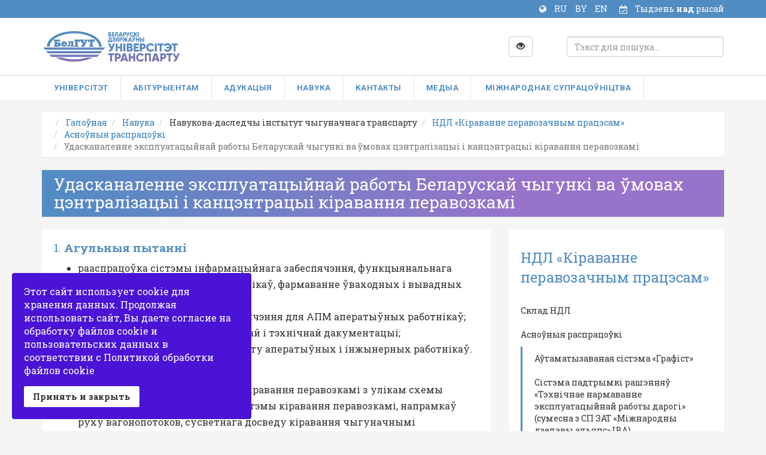

--- FILE ---
content_type: text/html; charset=utf-8
request_url: https://www.bsut.by/by/science-by/niizht-by/nil-upp-by/nil-upp-osn-razrabotki-by/nil-upp-razr-207
body_size: 17117
content:
<!DOCTYPE html>
<html lang="ru">
<head>
<!-- script type="text/javascript" charset="windows-1251" src="/mistakes/mistakes.js"></script>
<!-- link href="/mistakes/mistakes.css" rel="stylesheet" type="text/css" />
	<!-- Global site tag (gtag.js) - Google Analytics -->
	<script async src="https://www.googletagmanager.com/gtag/js?id=UA-109091867-1"></script>
	<script>
	  window.dataLayer = window.dataLayer || [];
	  function gtag(){dataLayer.push(arguments);}
	  gtag('js', new Date());

	  gtag('config', 'UA-109091867-1');
	</script>

	<meta charset="utf-8">
	<meta name="viewport" content="width=device-width, initial-scale=1">
	<meta name="theme-color" content="#518cc3">
	<meta http-equiv="X-UA-Compatible" content="IE=edge">
	<meta name="yandex-verification" content="7ce62687269b2343" />
	<link rel="image_src" href="/images/default1.jpg">
	<link rel="apple-touch-icon" sizes="180x180" href="https://www.bsut.by/templates/bsutby/apple-touch-icon.png">
	<link rel="icon" type="image/png" href="https://www.bsut.by/templates/bsutby/favicon-32x32.png" sizes="32x32">
	<link rel="icon" type="image/png" href="https://www.bsut.by/templates/bsutby/favicon-16x16.png" sizes="16x16">
	<link rel="manifest" href="https://www.bsut.by/templates/bsutby/manifest.json">
	<link rel="mask-icon" href="https://www.bsut.by/templates/bsutby/safari-pinned-tab.svg" color="#5bbad5">
		<base href="https://www.bsut.by/by/science-by/niizht-by/nil-upp-by/nil-upp-osn-razrabotki-by/nil-upp-razr-207" />
	<meta http-equiv="content-type" content="text/html; charset=utf-8" />
	<meta name="keywords" content="БелГУТ, БИИЖТ, BSUT, bsutby, Белорусский государственный университет транспорта, платное обучение в Беларуси, заочное обучение, образование, транспорт, экономика, BelSUT, bsut, student, вуз, высшее образование, куда поступать, наука, математика, электротехника, строительство, промышленное и гражданское строительство, архитектура, магистратура, переподготовка, аспирантура, железная дорога, railway, transport, транспортная логистика, Гомель, university, КВН, economy, best, building, заочное, сокращенное, БелДУТ, вядучы ўніверсітэт, воспитательная работа, молодежь, it-технологии, БРСМ, Белая Русь, программирование, микропроцессоры, студенты, абитуриент, приемная комиссия, втупительная кампания, военная инженерия, дорожное движение. безопасность, выпускник, устойчивый транспорт, экология, общественный транспорт, автомобильные перевозки, волонтеры" />
	<meta property="og:type" content="article" />
	<meta property="og:title" content="Удасканаленне эксплуатацыйнай работы Беларускай чыгункі ва ўмовах цэнтралізацыі і канцэнтрацыі кіравання перавозкамі" />
	<meta property="og:description" content=" 1. Агульныя пытанні  рааспрацоўка сістэмы інфармацыйнага забеспячэння, функцыянальнага складу АПМ аператыўных работнікаў, фармаванне ўваходных і вывадных формаў; распрацоўка праграмнага" />
	<meta property="og:url" content="http://www.bsut.by/by/science-by/niizht-by/nil-upp-by/nil-upp-osn-razrabotki-by/nil-upp-razr-207" />
	<meta name="description" content="Белорусский государственный университет транспорта (БелГУТ) - ведущий транспортный вуз Беларуси" />
	<title>Беларускі дзяржаўны універсітэт транспарту - Удасканаленне эксплуатацыйнай работы Беларускай чыгункі ва ўмовах цэнтралізацыі і канцэнтрацыі кіравання перавозкамі</title>
	<link href="/templates/bsutby/favicon.ico" rel="shortcut icon" type="image/vnd.microsoft.icon" />
	<link href="https://www.bsut.by/plugins/content/jllike/js/buttons.min.css?9" rel="stylesheet" type="text/css" />
	<link href="/plugins/system/mediabox_ck/assets/mediaboxck.css" rel="stylesheet" type="text/css" />
	<link href="https://www.bsut.by/templates/bsutby/css/bootstrap.min.css" rel="stylesheet" type="text/css" media="screen,projection" />
	<link href="https://www.bsut.by/templates/bsutby/css/main.css" rel="stylesheet" type="text/css" media="screen,projection" />
	<link href="https://www.bsut.by/templates/bsutby/css/font-awesome.min.css" rel="stylesheet" type="text/css" media="screen,projection" />
	<link href="/plugins/system/spcookieconsent/assets/css/style.css" rel="stylesheet" type="text/css" />
	<link href="/modules/mod_jux_megamenu/assets/css/style.css" rel="stylesheet" type="text/css" />
	<link href="/modules/mod_jux_megamenu/assets/css/animate.css" rel="stylesheet" type="text/css" />
	<link href="/modules/mod_jux_megamenu/assets/css/jux-font-awesome.css" rel="stylesheet" type="text/css" />
	<link href="/modules/mod_jux_megamenu/assets/css/style/bsutby.css" rel="stylesheet" type="text/css" />
	<link href="/modules/mod_jux_megamenu/assets/css/stylec/custom-361.css" rel="stylesheet" type="text/css" />
	<link href="/media/jui/css/chosen.css?ec5bf528e10d5fbe7d288a08f4a89d68" rel="stylesheet" type="text/css" />
	<link href="/media/com_finder/css/finder.css" rel="stylesheet" type="text/css" />
	<link href="/modules/mod_special_visually/assets/css/style.css?v0.3.0" rel="stylesheet" type="text/css" />
	<link href="/media/mod_languages/css/template.css?ec5bf528e10d5fbe7d288a08f4a89d68" rel="stylesheet" type="text/css" />
	<link href="https://www.bsut.by/components/com_jsn/assets/css/style.min.css?v=2.4.7" rel="stylesheet" type="text/css" />
	<style type="text/css">

            .jllikeproSharesContayner a {border-radius: 15px; margin-left: 4px;}
            .jllikeproSharesContayner i {width: 30px;height: 30px;}
            .jllikeproSharesContayner span {height: 30px;line-height: 30px;font-size: 1rem;}
        
			#mbCenter, #mbToolbar {
	background-color: #1a1a1a;
	-webkit-border-radius: 10px;
	-khtml-border-radius: 10px;
	-moz-border-radius: 10px;
	border-radius: 10px;
	-webkit-box-shadow: 0px 5px 20px rgba(0,0,0,0.50);
	-khtml-box-shadow: 0px 5px 20px rgba(0,0,0,0.50);
	-moz-box-shadow: 0px 5px 20px rgba(0,0,0,0.50);
	box-shadow: 0px 5px 20px rgba(0,0,0,0.50);
	/* For IE 8 */
	-ms-filter: "progid:DXImageTransform.Microsoft.Shadow(Strength=5, Direction=180, Color='#000000')";
	/* For IE 5.5 - 7 */
	filter: progid:DXImageTransform.Microsoft.Shadow(Strength=5, Direction=180, Color='#000000');
	}
	
	#mbOverlay {
		background-color: #000000;
	}
	
	#mbCenter.mbLoading {
		background-color: #1a1a1a;
	}
	
	#mbBottom {
		color: #999999;
	}
	
	#mbTitle, #mbPrevLink, #mbNextLink, #mbCloseLink, #mbPlayLink, #mbPauseLink {
		color: #ffffff;
	}
		#sp-cookie-consent {background-color: #4a13d6; color: #ffffff; }#sp-cookie-consent a, #sp-cookie-consent a:hover, #sp-cookie-consent a:focus, #sp-cookie-consent a:active {color: #f5f5f5; }#sp-cookie-consent .sp-cookie-allow {background-color: #ffffff; color: #333333;}#sp-cookie-consent .sp-cookie-allow:hover, #sp-cookie-consent .sp-cookie-allow:active, #sp-cookie-consent .sp-cookie-allow:focus {color: #333333;}#js-mainnav.bsutby ul.level1 .childcontent { margin: -20px 0 0 170px; }
		 #jux_memamenu361 ul.megamenu li.haschild.megacss:hover>div.childcontent.adddropdown,
		 #jux_memamenu361 .childcontent.open>.dropdown-menu{
		 	opacity:1;
		 	-moz-animation:fadeIn 400ms ease-in ;
	       	-webkit-animation:fadeIn 400ms ease-in ;
	       	animation:fadeIn 400ms ease-in ;
	}
	</style>
	<script type="application/json" class="joomla-script-options new">{"csrf.token":"35ce2243f769807102efde4903259786","system.paths":{"root":"","base":""}}</script>
	<script src="/media/jui/js/jquery.min.js?ec5bf528e10d5fbe7d288a08f4a89d68" type="text/javascript"></script>
	<script src="/media/jui/js/jquery-noconflict.js?ec5bf528e10d5fbe7d288a08f4a89d68" type="text/javascript"></script>
	<script src="/media/jui/js/jquery-migrate.min.js?ec5bf528e10d5fbe7d288a08f4a89d68" type="text/javascript"></script>
	<script src="https://www.bsut.by/plugins/content/jllike/js/buttons.min.js?9" type="text/javascript"></script>
	<script src="/media/system/js/caption.js?ec5bf528e10d5fbe7d288a08f4a89d68" type="text/javascript"></script>
	<script src="/media/plg_n3tcopylink/js/copylink.min.js?ec5bf528e10d5fbe7d288a08f4a89d68" type="text/javascript"></script>
	<script src="/plugins/system/mediabox_ck/assets/mediaboxck.min.js" type="text/javascript"></script>
	<script src="/media/jui/js/bootstrap.min.js?ec5bf528e10d5fbe7d288a08f4a89d68" type="text/javascript"></script>
	<script src="/media/system/js/core.js?ec5bf528e10d5fbe7d288a08f4a89d68" type="text/javascript"></script>
	<script src="/plugins/system/spcookieconsent/assets/js/script.js" type="text/javascript"></script>
	<script src="/modules/mod_jux_megamenu/assets/js/headroom.js" type="text/javascript"></script>
	<script src="/modules/mod_jux_megamenu/assets/js/bootstrap.min.js" type="text/javascript"></script>
	<script src="/modules/mod_jux_megamenu/assets/js/navAccordion.js" type="text/javascript"></script>
	<script src="/media/jui/js/chosen.jquery.min.js?ec5bf528e10d5fbe7d288a08f4a89d68" type="text/javascript"></script>
	<script src="/media/jui/js/jquery.autocomplete.min.js" type="text/javascript"></script>
	<script src="/modules/mod_special_visually/assets/js/jQuery.style.js?v0.3.0" type="text/javascript"></script>
	<script src="/modules/mod_special_visually/assets/js/script.js?v0.3.0" type="text/javascript"></script>
	<script src="/media/plg_captcha_recaptcha/js/recaptcha.min.js?ec5bf528e10d5fbe7d288a08f4a89d68" type="text/javascript"></script>
	<script src="https://www.google.com/recaptcha/api.js?onload=JoomlaInitReCaptcha2&render=explicit&hl=be-BY" type="text/javascript"></script>
	<script type="text/javascript">
            var jllickeproSettings = {
                url : "http://www.bsut.by",
                typeGet : "1",
                enableCounters : 1,
                disableMoreLikes : 1,
                isCategory : 0,
                buttonsContayner : "",
                parentContayner : "div.jllikeproSharesContayner",
            };jQuery(window).on('load',  function() {
				new JCaption('img.caption');
			});
        CopyLink.addEvent(window, 'load', function () {
          new CopyLink({
            container : document.body,
            handler : function () {
              return '<br/><br/>Источник: '+location.href+'<br/>';
            },
            minimalSelection: 20
          });
        });
      
                    Mediabox.scanPage = function() {
						var links = jQuery('a').filter(function(i) {
							if ( jQuery(this).attr('rel') 
									&& jQuery(this).data('mediaboxck_done') != '1') {
								var patt = new RegExp(/^lightbox/i);
								return patt.test(jQuery(this).attr('rel'));
							}
						});
						if (! links.length) return;

						links.mediabox({
						overlayOpacity : 	0.7,
						resizeOpening : 	0,
						resizeDuration : 	400,
						initialWidth : 		320,
						initialHeight : 	180,
						defaultWidth : 		640,
						defaultHeight : 	360,
						showCaption : 		1,
						showCounter : 		1,
						loop : 				1,
						isMobileEnable: 	1,
						// mobileDetection: 	'resolution',
						isMobile: 			true,
						mobileResolution: 	'640',
						attribType :		'rel',
						showToolbar :		'0',
						diapoTime :			'3000',
						diapoAutoplay :		'0',
						medialoop :		false,
						playerpath: '/plugins/system/mediabox_ck/assets/NonverBlaster.swf'
						}, null, function(curlink, el) {
							var rel0 = curlink.rel.replace(/[[]|]/gi," ");
							var relsize = rel0.split(" ");
							return (curlink == el) || ((curlink.rel.length > 8) && el.rel.match(relsize[1]));
						});
					};
					jQuery(document).ready(function(){ Mediabox.scanPage(); });
					
	jQuery(function ($) {
		initChosen();
		$("body").on("subform-row-add", initChosen);

		function initChosen(event, container)
		{
			container = container || document;
			$(container).find(".advancedSelect").chosen({"disable_search_threshold":10,"search_contains":true,"allow_single_deselect":true,"placeholder_text_multiple":"Type or select some options","placeholder_text_single":"\u0410\u0431\u044f\u0440\u044b\u0446\u0435 \u043e\u043f\u0446\u044b\u044e","no_results_text":"\u041d\u044f\u043c\u0430 \u0432\u044b\u043d\u0456\u043a\u0430\u045e"});
		}
	});
	jQuery(function($){ initTooltips(); $("body").on("subform-row-add", initTooltips); function initTooltips (event, container) { container = container || document;$(container).find(".hasTooltip").tooltip({"html": true,"container": "body"});} });
jQuery(document).ready(function() {
	var value, searchword = jQuery('#mod-finder-searchword93');

		// Get the current value.
		value = searchword.val();

		// If the current value equals the default value, clear it.
		searchword.on('focus', function ()
		{
			var el = jQuery(this);

			if (el.val() === 'Тэкст для пошука...')
			{
				el.val('');
			}
		});

		// If the current value is empty, set the previous value.
		searchword.on('blur', function ()
		{
			var el = jQuery(this);

			if (!el.val())
			{
				el.val(value);
			}
		});

		jQuery('#mod-finder-searchform93').on('submit', function (e)
		{
			e.stopPropagation();
			var advanced = jQuery('#mod-finder-advanced93');

			// Disable select boxes with no value selected.
			if (advanced.length)
			{
				advanced.find('select').each(function (index, el)
				{
					var el = jQuery(el);

					if (!el.val())
					{
						el.attr('disabled', 'disabled');
					}
				});
			}
		});
	var suggest = jQuery('#mod-finder-searchword93').autocomplete({
		serviceUrl: '/by/component/finder/?task=suggestions.suggest&amp;format=json&amp;tmpl=component',
		paramName: 'q',
		minChars: 1,
		maxHeight: 400,
		width: 300,
		zIndex: 9999,
		deferRequestBy: 500
	});});
		jQuery(function($) {
			$("#acc-button").on("click", function(e) {
				e.preventDefault();
				$(".module_special_visually #special_visually input[name=\"type_version\"]").attr("checked", true);
				$(".module_special_visually #special_visually").submit();
				
			});
		});
	
	</script>

		<!--[if lte IE 6]><link href="https://www.bsut.by/templates/bsutby/css/ieonly.css" rel="stylesheet" /><![endif]-->
		<!--[if IE 7]><link href="https://www.bsut.by/templates/bsutby/css/ie7only.css" rel="stylesheet" /><![endif]-->
		<!--[if lt IE 9]>
			<script src="https://www.bsut.by/media/jui/js/html5.js"></script>
  			<script src="https://www.bsut.by/media/jui/js/respond.min.js"></script>
		<![endif]-->
</head>
<body>
	<div class="navbar-inverse">
		<div class="container">
			        		<p class="current-week"><i class="fa fa-calendar-check-o fa-stack fa-inverse" aria-hidden="true"></i>Тыдзень <span>над </span>рысай</p><div class="mod-languages">
	<div class="pretext"><p><i class="fa fa-globe fa-inverse" aria-hidden="true"></i></p></div>

	<ul class="lang-inline" dir="ltr">
						<li>
			<a href="/ru/">
							RU						</a>
			</li>
											<li class="lang-active">
			<a href="https://www.bsut.by/by/science-by/niizht-by/nil-upp-by/nil-upp-osn-razrabotki-by/nil-upp-razr-207">
							BY						</a>
			</li>
								<li>
			<a href="/en/">
							EN						</a>
			</li>
				</ul>

</div>

         			</div>
	</div>
	<header class="header">
	    <div class="container navbar">
	      <div class="row">
	        <div class="header-logo col-sm-3 col-xs-12">
	          <a href="https://www.bsut.by/" title="БелГУТ" rel="home">
	            <img id="header-logo" alt="БелГУТ" src="https://www.bsut.by/templates/bsutby/img/by-logo-color.png">
	          </a>
	        </div>
	        <div class="col-sm-6">
	        			        	<div class="row">
		        		<div class="col-sm-10"></div>
		        		<div class="col-sm-2">
		        			

<div class="custom"  >
	<button type="button" id="acc-button" class="btn btn-default btn-default" style="margin-top: 10px;"><span class="glyphicon glyphicon-eye-open"></span></button></div>
<div id="module_special_visually" class="module_special_visually handle_module horizontal bottomfixed  ">
	<form id="special_visually" action="" method="POST">
					<div class="buttons hidden">
				<label>
					<input type="radio" name="type_version" value="yes" />
					<span class="button_text">Версия для слабовидящих</span>				</label>
			</div>
			</form>
</div>
		        		</div>
		        	</div>
		        	
	        </div>
	        <div class="col-sm-3">
	        		        		
<form id="mod-finder-searchform93" action="/by/404" method="get" class="form-search">
	<div class="finder">
		<label for="mod-finder-searchword93" class="element-invisible finder">Поиск</label><input type="text" name="q" id="mod-finder-searchword93" class="form-control search-query input-medium" size="25" value="" placeholder="Тэкст для пошука..."/>
							</div>
</form>

	         		        </div>
	      </div>
	    </div>
	</header>
	<div class="top-menu">
		<div class="container">  
							<div id="jux_memamenu361">
	<div id="megamenucss" class="megamenucss361">
		<div id="js-mainnav" class="clearfix megamenu horizontal left bsutby sticky_center down noJS  megamenu">
						<div id="CSS3-megaMenuToggle" class="megaMenuToggle">
				<i class="jux-fa jux-fa-bars font-item-menu"></i>
			</div>
						<div class=" mainNav js-megamenu container   clearfix" id="js-meganav">
<ul class="megamenu level0"><li  class="megacss first submenu-align-auto"></li><li  class="megacss submenu-align-auto"></li><li  class="megacss haschild submenu-align-fullwidth"><span  class="megacss haschild " id="menu1305" ><span class="menu-title"><i class="jux-fa  jux-"></i>Універсітэт</span></span><div style='0' class="childcontent adddropdown clearfix cols6  ">
<div class="childcontent-inner-wrap dropdown-menu">
<div class="childcontent-inner clearfix" style="width: 1320px;"><div class="megacol column1 first" style="width: 220px;"><ul class="megamenu level1"><li  class="megacss first group submenu-align-fullwidth"><div class="group clearfix"><div class="group-title"><a href="/by/university/about-by/bsut-resume-by"  class="megacss first group " id="menu1306" ><span class="menu-title"><i class="jux-fa  jux-"></i>Аб універсітэце</span></a></div><div class="group-content"><ul class="megamenu level1"><li  class="megacss first submenu-align-auto"><a href="/by/university/about-by/rectorate-by"  class="megacss first " id="menu1307" ><span class="menu-title"><i class="jux-fa  jux-"></i>Кіраўніцтва ўніверсітэта</span></a></li><li  class="megacss submenu-align-fullwidth"><a href="/by/university/about-by/bsut-resume-by"  class="megacss " id="menu2608" ><span class="menu-title"><i class="jux-fa  jux-"></i>Што такое БелДУТ?</span></a></li><li  class="megacss submenu-align-auto"><a href="/by/university/about-by/smk-by"  class="megacss " id="menu1348" ><span class="menu-title"><i class="jux-fa  jux-"></i>Сістэма менеджменту якасці</span></a></li><li  class="megacss submenu-align-auto"><a href="/by/university/about-by/stud-gorodok-by"  class="megacss " id="menu1308" ><span class="menu-title"><i class="jux-fa  jux-"></i>Студэнцкі гарадок</span></a></li><li  class="megacss submenu-align-auto"><div class="group clearfix"><div class="group-title"><a href="/by/university/departments-by/otdel-po-vospitatelnoj-rabote-s-molodjozhyu-by"  class="megacss " id="menu2262" ><span class="menu-title"><i class="jux-fa  jux-"></i>Ідэялагічная і выхаваўчая работа</span></a></div></div></li><li  class="megacss submenu-align-auto"><a href="/by/university/about-by/antikorrupt-by"  class="megacss " id="menu3007" ><span class="menu-title"><i class="jux-fa  jux-"></i>Прафілактыка карупцыйных правапарушэнняў</span></a></li><li  class="megacss submenu-align-auto"><a href="/by/university/about-by/mezhdunarodnye-svyazi-by"  class="megacss " id="menu1353" ><span class="menu-title"><i class="jux-fa  jux-"></i>Міжнароднае супрацоўніцтва</span></a></li><li  class="megacss submenu-align-auto"><a href="/by/university/about-by/god-dobrauparadkavannya"  class="megacss " id="menu2304" ><span class="menu-title"><i class="jux-fa  jux-"></i>Год добраўпарадкавання</span></a></li><li  class="megacss last submenu-align-auto"></li></ul></div></div></li></ul></div><div class="megacol column2" style="width: 220px;"><ul class="megamenu level1"><li  class="megacss first group submenu-align-auto"><div class="group clearfix"><div class="group-title"><a href="/by/university/faculties-by"  class="megacss first group " id="menu1388" ><span class="menu-title"><i class="jux-fa  jux-"></i>Факультэты</span></a></div><div class="group-content"><ul class="megamenu level1"><li  class="megacss first submenu-align-auto"><a href="/by/university/faculties-by/sf-by"  class="megacss first " id="menu1466" ><span class="menu-title"><i class="jux-fa  jux-"></i>Будаўнічы факультэт</span></a></li><li  class="megacss submenu-align-auto"><a href="/by/university/faculties-by/vtf-by"  class="megacss " id="menu1390" ><span class="menu-title"><i class="jux-fa  jux-"></i>Ваенна-транспартны факультэт</span></a></li><li  class="megacss submenu-align-auto"><a href="/by/university/faculties-by/gef-by"  class="megacss " id="menu1421" ><span class="menu-title"><i class="jux-fa  jux-"></i>Факультэт эканомікі і бізнес-тэхналогій</span></a></li><li  class="megacss submenu-align-auto"><a href="/by/university/faculties-by/zf-by" target="_blank"  class="megacss " id="menu1496" ><span class="menu-title"><i class="jux-fa  jux-"></i>Завочны факультэт</span></a></li><li  class="megacss submenu-align-auto"><a href="/by/university/faculties-by/mf-by"  class="megacss " id="menu1475" ><span class="menu-title"><i class="jux-fa  jux-"></i>Механічны факультэт</span></a></li><li  class="megacss submenu-align-auto"><a href="/by/university/faculties-by/inostrannykh-studentov-by"  class="megacss " id="menu1529" ><span class="menu-title"><i class="jux-fa  jux-"></i>Факультэт навучання замежных грамадзян</span></a></li><li  class="megacss submenu-align-auto"><a href="/by/university/faculties-by/upp-by"  class="megacss " id="menu1469" ><span class="menu-title"><i class="jux-fa  jux-"></i>Факультэт кіравання працэсамі перавозак</span></a></li><li  class="megacss submenu-align-auto"><a href="/by/university/faculties-by/pgs-by"  class="megacss " id="menu1471" ><span class="menu-title"><i class="jux-fa  jux-"></i>Факультэт прамысловага і грамадзянскага будаўніцтва</span></a></li><li  class="megacss submenu-align-auto"><a href="/by/university/faculties-by/etf-by"  class="megacss " id="menu1461" ><span class="menu-title"><i class="jux-fa  jux-"></i>Электратэхнічны факультэт</span></a></li><li  class="megacss last submenu-align-auto"><div class="group clearfix"><div class="group-title"><a href="/by/university/faculties-by/department-by"  class="megacss last " id="menu1612" ><span class="menu-title"><i class="jux-fa  jux-"></i>Кафедры</span></a></div></div></li></ul></div></div></li></ul></div><div class="megacol column3" style="width: 240px;"><ul class="megamenu level1"><li  class="megacss first group submenu-align-fullwidth"><div class="group clearfix"><div class="group-title"><span  class="megacss first group " id="menu1800" ><span class="menu-title"><i class="jux-fa  jux-"></i>Падраздзяленнi</span></span></div><div class="group-content"><ul class="megamenu level1"><li  class="megacss first submenu-align-fullwidth"><a href="/by/university/departments-by/vc-by"  class="megacss first " id="menu1801" ><span class="menu-title"><i class="jux-fa  jux-"></i>Цэнтр інфармацыйных сістэм і тэхнічнага забеспячэння (Вылічальны цэнтр)</span></a></li><li  class="megacss submenu-align-auto"><a href="/by/university/departments-by/ok-by"  class="megacss " id="menu1819" ><span class="menu-title"><i class="jux-fa  jux-"></i>Аддзел кадраў</span></a></li><li  class="megacss submenu-align-auto"><a href="/by/university/departments-by/otdel-magistratury-i-studencheskoj-nauki-by"  class="megacss " id="menu1826" ><span class="menu-title"><i class="jux-fa  jux-"></i>Аддзел магістратуры і студэнцкай навукі</span></a></li><li  class="megacss submenu-align-auto"><a href="/by/university/departments-by/otdel-po-vospitatelnoj-rabote-s-molodjozhyu-by"  class="megacss " id="menu1835" ><span class="menu-title"><i class="jux-fa  jux-"></i>Аддзел па ідэялагічнай і выхаваўчай рабоце з моладдзю</span></a></li><li  class="megacss submenu-align-auto"><a href="/by/university/departments-by/uchebno-metodicheskij-otdel-by"  class="megacss " id="menu1854" ><span class="menu-title"><i class="jux-fa  jux-"></i>Вучэбна-метадычны аддзел</span></a></li><li  class="megacss submenu-align-auto"><a href="/by/university/departments-by/typography-by"  class="megacss " id="menu1806" ><span class="menu-title"><i class="jux-fa  jux-"></i>Рэдакцыйна-выдавецкі аддзел</span></a></li><li  class="megacss submenu-align-auto"><a href="/by/university/departments-by/muzej-by"  class="megacss " id="menu1809" ><span class="menu-title"><i class="jux-fa  jux-"></i>Музей</span></a></li><li  class="megacss submenu-align-auto"><a href="/by/university/departments-by/library-by/novosti-by"  class="megacss " id="menu1811" ><span class="menu-title"><i class="jux-fa  jux-"></i>Навукова-тэхнічная бібліятэка</span></a></li><li  class="megacss submenu-align-auto"><a href="/by/university/departments-by/pool-by"  class="megacss " id="menu1842" ><span class="menu-title"><i class="jux-fa  jux-"></i>Плавальны басейн</span></a></li><li  class="megacss submenu-align-auto"><a href="/by/university/departments-by/peo-by"  class="megacss " id="menu1845" ><span class="menu-title"><i class="jux-fa  jux-"></i>Планава-эканамічны аддзел</span></a></li><li  class="megacss last submenu-align-auto"><a href="/by/university/departments-by/sportivnyj-klub-by"  class="megacss last " id="menu1848" ><span class="menu-title"><i class="jux-fa  jux-"></i>Спартыўны клуб</span></a></li></ul></div></div></li></ul></div><div class="megacol column4" style="width: 220px;"><ul class="megamenu level1"><li  class="megacss first group submenu-align-auto"><div class="group clearfix"><div class="group-title"><span  class="megacss first group " id="menu1859" ><span class="menu-title"><i class="jux-fa  jux-"></i>Грамадскія арганізацыі</span></span></div><div class="group-content"><ul class="megamenu level1"><li  class="megacss first submenu-align-auto"><a href="/by/university/social-communities-by/belayarus-by"  class="megacss first " id="menu1860" ><span class="menu-title"><i class="jux-fa  jux-"></i>Першасная арганізацыя БелДУТ РГА «Белая Русь»</span></a></li><li  class="megacss submenu-align-auto"><a href="/by/university/social-communities-by/brsm-by"  class="megacss " id="menu1869" ><span class="menu-title"><i class="jux-fa  jux-"></i>Першасная арганізацыя ГА «БРСМ»</span></a></li><li  class="megacss submenu-align-auto"><a href="/by/university/social-communities-by/veteranskaya-organizatsiya-by"  class="megacss " id="menu1874" ><span class="menu-title"><i class="jux-fa  jux-"></i>Ветэранская арганізацыя</span></a></li><li  class="megacss submenu-align-auto"><a href="/by/university/social-communities-by/komitet-profsoyuza-sotrudnikov-by"  class="megacss " id="menu1883" ><span class="menu-title"><i class="jux-fa  jux-"></i>Камітэт прафсаюза супрацоўнікаў</span></a></li><li  class="megacss submenu-align-auto"><a href="/by/university/social-communities-by/studen-klub-kovalya-by"  class="megacss " id="menu1894" ><span class="menu-title"><i class="jux-fa  jux-"></i>Студэнцкі клуб імя Заслужанага дзеяча культуры Рэспублікі Беларусь Алега Сцяпанавіча Коваля</span></a></li><li  class="megacss submenu-align-auto"><a href="/by/university/social-communities-by/znanie-by"  class="megacss " id="menu1906" ><span class="menu-title"><i class="jux-fa  jux-"></i>Першасная арганізацыя РДГА таварыства «Веды»</span></a></li><li  class="megacss last submenu-align-auto"><a href="/by/university/social-communities-by/otechestvo-by"  class="megacss last " id="menu2412" ><span class="menu-title"><i class="jux-fa  jux-"></i>Ваенна-патрыятычны клуб «АЙЧЫНА»</span></a></li></ul></div></div></li></ul></div><div class="megacol column5" style="width: 200px;"><ul class="megamenu level1"><li  class="megacss first group submenu-align-auto"><div class="group clearfix"><div class="group-title"><span  class="megacss first group " id="menu2500" ><span class="menu-title"><i class="jux-fa  jux-"></i>Каледжы-філіялы БелДУТа</span></span></div><div class="group-content"><ul class="megamenu level1"><li  class="megacss first submenu-align-auto"><a href="/by/university/colleges-by/orshanskij-kolledzh-by"  class="megacss first " id="menu2528" ><span class="menu-title"><i class="jux-fa  jux-"></i>Аршанскі каледж - філіял БелДУТ</span></a></li><li  class="megacss submenu-align-auto"><a href="/by/university/colleges-by/brestski-kaledzh-filiyal-beldut" target="_blank"  class="megacss " id="menu2499" ><span class="menu-title"><i class="jux-fa  jux-"></i>Брэсцкі каледж - філіял БелДУТ</span></a></li><li  class="megacss last submenu-align-auto"><a href="/by/university/colleges-by/gomelski-kaledzh"  class="megacss last " id="menu2544" ><span class="menu-title"><i class="jux-fa  jux-"></i>Гомельскі каледж - філіял БелДУТ</span></a></li></ul></div></div></li></ul></div><div class="megacol column6 last" style="width: 220px;"><ul class="megamenu level1"><li  class="megacss first group submenu-align-auto"><div class="group clearfix"><div class="group-title"><a href="/by/university/platnye-uslugi/price"  class="megacss first group " id="menu1911" ><span class="menu-title"><i class="jux-fa  jux-"></i>Платныя паслугі</span></a></div><div class="group-content"><ul class="megamenu level1"><li  class="megacss first submenu-align-auto"><a href="/by/university/platnye-uslugi-by/pay-by"  class="megacss first " id="menu1912" ><span class="menu-title"><i class="jux-fa  jux-"></i>Тэрміны і парадак аплаты за навучанне</span></a></li><li  class="megacss submenu-align-auto"><a href="/by/university/platnye-uslugi-by/oplata-uslug-cherez-sistemu-raschet-erip-by"  class="megacss " id="menu1913" ><span class="menu-title"><i class="jux-fa  jux-"></i>Аплата паслуг праз сістэму «Разлік» (АРІП)</span></a></li><li  class="megacss last submenu-align-auto"><a href="/by/university/platnye-uslugi-by/price-by"  class="megacss last " id="menu1914" ><span class="menu-title"><i class="jux-fa  jux-"></i>Цэны на платныя паслугі</span></a></li></ul></div></div></li></ul></div></div>
</div></div></li><li  class="megacss haschild submenu-align-fullwidth"><span  class="megacss haschild " id="menu1372" ><span class="menu-title"><i class="jux-fa  jux-"></i>Абітурыентам</span></span><div style='0' class="childcontent adddropdown clearfix cols5  ">
<div class="childcontent-inner-wrap dropdown-menu">
<div class="childcontent-inner clearfix" style="width: 1100px;"><div class="megacol column1 first" style="width: 220px;"><ul class="megamenu level1"><li  class="megacss first group submenu-align-auto"><div class="group clearfix"><div class="group-title"><span  class="megacss first group " id="menu1925" ><span class="menu-title"><i class="jux-fa  jux-"></i>Даўніверсітэцкая падрыхтоўка</span></span></div><div class="group-content"><ul class="megamenu level1"><li  class="megacss first submenu-align-auto"><a href="/by/applicants-by/pdp-by/podgotovitelnye-kursy-k-tst-by/podgotovitelnye-kursy-k-tst-2019-by"  class="megacss first " id="menu1926" ><span class="menu-title"><i class="jux-fa  jux-"></i>Падрыхтоўчыя курсы</span></a></li><li  class="megacss submenu-align-auto"><a href="/by/applicants-by/pdp-by/pdp-pr-by"  class="megacss " id="menu1936" ><span class="menu-title"><i class="jux-fa  jux-"></i>Падрыхтоўка да паступлення</span></a></li><li  class="megacss last submenu-align-auto"><a href="/by/applicants-by/pdp-by/pdp-pr-by/specialities-by"  class="megacss last " id="menu1945" ><span class="menu-title"><i class="jux-fa  jux-"></i>Спецыяльнасці універсітэта</span></a></li></ul></div></div></li></ul></div><div class="megacol column2" style="width: 220px;"><ul class="megamenu level1"><li  class="megacss first group submenu-align-auto"><div class="group clearfix"><div class="group-title"><a href="/by/applicants-by/admission-info-by/admission-info-by"  class="megacss first group " id="menu1453" ><span class="menu-title"><i class="jux-fa  jux-"></i>Прыёмная камісія</span></a></div><div class="group-content"><ul class="megamenu level1"><li  class="megacss first submenu-align-auto"><a href="/by/applicants-by/admission-info-by/admission-info-by"  class="megacss first " id="menu2573" ><span class="menu-title"><i class="jux-fa  jux-"></i>Уступная кампанія 2026</span></a></li><li  class="megacss submenu-align-auto"><a href="/by/applicants-by/admission-info-by/mp"  class="megacss " id="menu3602" ><span class="menu-title"><i class="jux-fa  jux-"></i>Мэтавая падрыхтоўка</span></a></li><li  class="megacss submenu-align-auto"><a href="/by/applicants-by/pdp-by/pdp-pr-by"  class="megacss " id="menu2575" ><span class="menu-title"><i class="jux-fa  jux-"></i>Падрыхтоўка да паступлення</span></a></li><li  class="megacss last submenu-align-auto"><a href="/by/applicants-by/admission-info-by/hot"  class="megacss last " id="menu2801" ><span class="menu-title"><i class="jux-fa  jux-"></i>Гарачая лінія</span></a></li></ul></div></div></li></ul></div><div class="megacol column3" style="width: 240px;"><ul class="megamenu level1"><li  class="megacss first group submenu-align-auto"><div class="group clearfix"><div class="group-title"><span  class="megacss first group " id="menu1373" ><span class="menu-title"><i class="jux-fa  jux-"></i>Рэпетыцыйнае тэставанне</span></span></div><div class="group-content"><ul class="megamenu level1"><li  class="megacss first submenu-align-auto"><a href="/by/applicants-by/repetitsionnoe-testirovanie-by/information-rt-by"  class="megacss first " id="menu1374" ><span class="menu-title"><i class="jux-fa  jux-"></i>Другі этап РТ</span></a></li><li  class="megacss last submenu-align-auto"><a href="https://reg.rikc.by/login"  class="megacss last " id="menu1441" ><span class="menu-title"><i class="jux-fa  jux-"></i>Online рэгістрацыя</span></a></li></ul></div></div></li></ul></div><div class="megacol column4" style="width: 220px;"><ul class="megamenu level1"><li  class="megacss first group submenu-align-auto"><div class="group clearfix"><div class="group-title"><span  class="megacss first group " id="menu1378" ><span class="menu-title"><i class="jux-fa  jux-"></i>Цэнтралізаванае тэставанне</span></span></div><div class="group-content"><ul class="megamenu level1"><li  class="megacss first submenu-align-auto"><a href="/by/applicants-by/ct-by/information-ct-by"  class="megacss first " id="menu1379" ><span class="menu-title"><i class="jux-fa  jux-"></i>Інфармацыя для ўдзельнікаў ЦТ</span></a></li><li  class="megacss submenu-align-auto"><a href="https://rikc.by/38-o-sertifikate.html"  class="megacss " id="menu1381" ><span class="menu-title"><i class="jux-fa  jux-"></i>Парадак выдачы і замены сертыфікатаў</span></a></li><li  class="megacss submenu-align-auto"><a href="/by/applicants-by/ct-by/pamyatka-uchastniku-tst-by"  class="megacss " id="menu1382" ><span class="menu-title"><i class="jux-fa  jux-"></i>Памятка ўдзельніку ЦТ</span></a></li><li  class="megacss last submenu-align-auto"><a href="/by/applicants-by/ct-by/poryadok-registratsii-na-tsentralizovannoe-testirovanie-4"  class="megacss last " id="menu2753" ><span class="menu-title"><i class="jux-fa  jux-"></i>ГРАФІК правядзення цэнтралізаванага тэставання</span></a></li></ul></div></div></li></ul></div><div class="megacol column5 last" style="width: 200px;"><ul class="megamenu level1"><li  class="megacss first group submenu-align-auto"><div class="group clearfix"><div class="group-title"><a href="/by/university/about-by/mezhdunarodnye-svyazi-by/zamezhnym-studentam-i-abituryentam/yak-pastupits"  class="megacss first group " id="menu2307" ><span class="menu-title"><i class="jux-fa  jux-"></i>Замежным абітурыентам</span></a></div><div class="group-content"><ul class="megamenu level1"><li  class="megacss first submenu-align-auto"><a href="/by/university/about-by/mezhdunarodnye-svyazi-by/zamezhnym-studentam-i-abituryentam/shto-takoe-beldut"  class="megacss first " id="menu2309" ><span class="menu-title"><i class="jux-fa  jux-"></i>Што такое БелДУТ?</span></a></li><li  class="megacss submenu-align-auto"><a href="/by/university/about-by/mezhdunarodnye-svyazi-by/zamezhnym-studentam-i-abituryentam/yak-pastupits"  class="megacss " id="menu2310" ><span class="menu-title"><i class="jux-fa  jux-"></i>Як паступіць?</span></a></li><li  class="megacss submenu-align-auto"><a href="/by/university/about-by/mezhdunarodnye-svyazi-by/zamezhnym-studentam-i-abituryentam/asablivastsi-pastuplennya-gramadzyan-kazakhstana-kyrgyzstana-rasii-i-tadzhykistana-ukrainy"  class="megacss " id="menu2311" ><span class="menu-title"><i class="jux-fa  jux-"></i>Асаблівасці паступлення грамадзян Казахстана, Кыргызстана, Расіі і Таджыкістана, Украіны</span></a></li><li  class="megacss last submenu-align-auto"><a href="/by/university/about-by/mezhdunarodnye-svyazi-by/zamezhnym-studentam-i-abituryentam/kosht-navuchannya-i-platnyya-paslugi"  class="megacss last " id="menu2312" ><span class="menu-title"><i class="jux-fa  jux-"></i>Кошт навучання</span></a></li></ul></div></div></li></ul></div></div>
</div></div></li><li  class="megacss haschild submenu-align-auto"><span  class="megacss haschild " id="menu1946" ><span class="menu-title"><i class="jux-fa  jux-"></i>Адукацыя</span></span><div style='0' class="childcontent adddropdown clearfix cols2  ">
<div class="childcontent-inner-wrap dropdown-menu">
<div class="childcontent-inner clearfix" style="width: 600px;"><div class="megacol column1 first" style="width: 300px;"><ul class="megamenu level1"><li  class="megacss first group submenu-align-auto"><div class="group clearfix"><div class="group-title"><span  class="megacss first group " id="menu1947" ><span class="menu-title"><i class="jux-fa  jux-"></i>Першая ступень навучання</span></span></div><div class="group-content"><ul class="megamenu level1"><li  class="megacss first submenu-align-auto"><a href="/by/timetable-by"  class="megacss first " id="menu1948" ><span class="menu-title"><i class="jux-fa  jux-"></i>Расклад</span></a></li><li  class="megacss submenu-align-auto"><a href="/by/students-by/pervaya-stupen-obucheniya-by/distsipliny-po-vyboru-by"  class="megacss " id="menu1949" ><span class="menu-title"><i class="jux-fa  jux-"></i>Дысцыпліны па выбары</span></a></li><li  class="megacss submenu-align-auto"><a href="/by/students-by/pervaya-stupen-obucheniya-by/umkd-by"  class="megacss " id="menu1958" ><span class="menu-title"><i class="jux-fa  jux-"></i>Вучэбна-метадычная дакументацыя</span></a></li><li  class="megacss submenu-align-auto"><a href="/by/students-by/pervaya-stupen-obucheniya-by/praktika"  class="megacss " id="menu1983" ><span class="menu-title"><i class="jux-fa  jux-"></i>Практыка</span></a></li><li  class="megacss last submenu-align-auto"><a href="/by/students-by/pervaya-stupen-obucheniya-by/stipendiya-by"  class="megacss last " id="menu1984" ><span class="menu-title"><i class="jux-fa  jux-"></i>Стыпендыя</span></a></li></ul></div></div></li><li  class="megacss submenu-align-auto"><div class="group clearfix"><div class="group-title"><a href="http://elib.bsut.by/" target="_blank"  class="megacss " id="menu2007" ><span class="menu-title"><i class="jux-fa  jux-"></i>Электронная бібліятэка</span></a></div></div></li><li  class="megacss group submenu-align-auto"><div class="group clearfix"><div class="group-title"><span  class="megacss group " id="menu1985" ><span class="menu-title"><i class="jux-fa  jux-"></i>Паглыбленае вышэйшае навучанне</span></span></div><div class="group-content"><ul class="megamenu level1"><li  class="megacss first submenu-align-auto"><a href="/by/students-by/vtoraya-stupen-obucheniya-by/magisters-by/postuplenie-by/admission-information-by"  class="megacss first " id="menu1986" ><span class="menu-title"><i class="jux-fa  jux-"></i>Інфармацыя для паступаючых</span></a></li><li  class="megacss submenu-align-fullwidth"><a href="/by/students-by/vtoraya-stupen-obucheniya-by/magisters-by"  class="megacss " id="menu1987" ><span class="menu-title"><i class="jux-fa  jux-"></i>Магістратура</span></a></li><li  class="megacss last submenu-align-auto"><a href="/by/students-by/vtoraya-stupen-obucheniya-by/magisters-by/magistrantam-by/uchebn-mag-22"  class="megacss last " id="menu3004" ><span class="menu-title"><i class="jux-fa  jux-"></i>Вучэбна-метадычная дакументацыя</span></a></li></ul></div></div></li></ul></div><div class="megacol column2 last" style="width: 300px;"><ul class="megamenu level1"><li  class="megacss first group submenu-align-auto"><div class="group clearfix"><div class="group-title"><span  class="megacss first group " id="menu2008" ><span class="menu-title"><i class="jux-fa  jux-"></i>Павышэнне кваліфікацыі і перападрыхтоўка</span></span></div><div class="group-content"><ul class="megamenu level1"><li  class="megacss first submenu-align-auto"><a href="/by/students-by/ipk-pk-by/ipk-by"  class="megacss first " id="menu2009" ><span class="menu-title"><i class="jux-fa  jux-"></i>Інстытут павышэння кваліфікацыі і перападрыхтоўкі кіраўнікоў і спецыялістаў транспартнага комплексу Рэспублікі Беларусь</span></a></li></ul></div></div></li><li  class="megacss group submenu-align-auto"><div class="group clearfix"><div class="group-title"><a href="/by/students-by/professorsko-prepodavatelskomu-sostavu-by"  class="megacss group " id="menu2016" ><span class="menu-title"><i class="jux-fa  jux-"></i>Прафесарска-выкладчыцкаму складу</span></a></div><div class="group-content"><ul class="megamenu level1"><li  class="megacss first submenu-align-auto"><a href="/by/students-by/professorsko-prepodavatelskomu-sostavu-by/grafiki-i-protsessy-by"  class="megacss first " id="menu2017" ><span class="menu-title"><i class="jux-fa  jux-"></i>Графікі працэсаў</span></a></li><li  class="megacss submenu-align-auto"><a href="/by/students-by/professorsko-prepodavatelskomu-sostavu-by/pps-info-by"  class="megacss " id="menu2018" ><span class="menu-title"><i class="jux-fa  jux-"></i>Інфармацыйна-даведачныя матэрыялы</span></a></li><li  class="megacss last submenu-align-auto"><a href="/by/students-by/professorsko-prepodavatelskomu-sostavu-by/pps-npa-by"  class="megacss last " id="menu2019" ><span class="menu-title"><i class="jux-fa  jux-"></i>Нарматыўна-прававыя акты, загады і распараджэнні</span></a></li></ul></div></div></li></ul></div></div>
</div></div></li><li  class="megacss haschild active submenu-align-fullwidth"><a href="/by/science-by/nauka-napr-by/science-ru-by"  class="megacss haschild active " id="menu1899" ><span class="menu-title"><i class="jux-fa  jux-"></i>Навука</span></a><div style='0' class="childcontent adddropdown clearfix cols3  ">
<div class="childcontent-inner-wrap dropdown-menu">
<div class="childcontent-inner clearfix" style="width: 1050px;"><div class="megacol column1 first" style="width: 450px;"><ul class="megamenu level1"><li  class="megacss first group submenu-align-auto"><div class="group clearfix"><div class="group-title"><span  class="megacss first group " id="menu3038" ><span class="menu-title"><i class="jux-fa  jux-"></i>Адукацыя вышэйшай кваліфікацыі</span></span></div><div class="group-content"><ul class="megamenu level1"><li  class="megacss first submenu-align-auto"><a href="/by/science-by/aspirantura-doktorantura-by/aspirantura-i-doktorantura-by"  class="megacss first " id="menu1900" ><span class="menu-title"><i class="jux-fa  jux-"></i>Аспірантура і дактарантура</span></a></li></ul></div></div></li><li  class="megacss group submenu-align-auto"><div class="group clearfix"><div class="group-title"><span  class="megacss group " id="menu1903" ><span class="menu-title"><i class="jux-fa  jux-"></i>Навукова-даследчая дзейнасць</span></span></div><div class="group-content"><ul class="megamenu level1"><li  class="megacss first submenu-align-auto"><a href="/by/science-by/research-activities-by/nauchnye-shkoly-by"  class="megacss first " id="menu1904" ><span class="menu-title"><i class="jux-fa  jux-"></i>Навукова-педагагичныя школы</span></a></li><li  class="megacss last submenu-align-auto"><a href="/by/science-by/research-activities-by/sertifikatsiya-by"  class="megacss last " id="menu2303" ><span class="menu-title"><i class="jux-fa  jux-"></i>Саветы па абароне</span></a></li></ul></div></div></li><li  class="megacss submenu-align-auto"><div class="group clearfix"><div class="group-title"><a href="/by/science-by/svidetelstvo-ob-akkreditatsii-nauchnoj-organizatsii-by"  class="megacss " id="menu2038" ><span class="menu-title"><i class="jux-fa  jux-"></i>Пасведчанне аб акрэдытацыі навуковай арганізацыі</span></a></div></div></li><li  class="megacss group active submenu-align-auto"><div class="group clearfix"><div class="group-title active"><span  class="megacss group active " id="menu2039" ><span class="menu-title"><i class="jux-fa  jux-"></i>Навукова-даследчы інстытут чыгуначнага транспарту </span></span></div><div class="group-content"><ul class="megamenu level1"><li  class="megacss first active submenu-align-auto"><a href="/by/science-by/niizht-by/nil-upp-by"  class="megacss first active " id="menu2065" ><span class="menu-title"><i class="jux-fa  jux-"></i>НДЛ «Кіраванне перавозачным працэсам»</span></a></li><li  class="megacss submenu-align-auto"><a href="/by/science-by/niizht-by/nil-skoif-by"  class="megacss " id="menu2040" ><span class="menu-title"><i class="jux-fa  jux-"></i>НДЛ «Дыягностыка, выпрабаванне і даследаванне будаўнічых матэрыялаў і канструкцый» імя праф. I.А.Кудраўцава</span></a></li><li  class="megacss submenu-align-auto"><a href="/by/science-by/niizht-by/nil-hkrt"  class="megacss " id="menu2046" ><span class="menu-title"><i class="jux-fa  jux-"></i>НДЛ «Грузавая, камерцыйная праца і тарыфы»</span></a></li><li  class="megacss submenu-align-auto"><a href="/by/science-by/niizht-by/nil-emb-i-nu-by"  class="megacss " id="menu2096" ><span class="menu-title"><i class="jux-fa  jux-"></i>НДЛ «Эканамічны аналіз, метадалогія бухгалтарскага і падатковага ўліку»</span></a></li><li  class="megacss submenu-align-auto"><a href="/by/science-by/niizht-by/onil-toreps-by"  class="megacss " id="menu2098" ><span class="menu-title"><i class="jux-fa  jux-"></i>ГНДЛ «Тэхнічныя і тэхналагічныя ацэнкі рэсурсу адзінак рухомага складу»</span></a></li><li  class="megacss last submenu-align-auto"><a href="http://ems.bsut.by/" target="_blank"  class="megacss last " id="menu2115" ><span class="menu-title"><i class="jux-fa  jux-"></i>НДЛ «Бяспека і электрамагнітная сумяшчальнасць тэхнічных сродкаў»</span></a></li></ul></div></div></li></ul></div><div class="megacol column2" style="width: 300px;"><ul class="megamenu level1"><li  class="megacss first submenu-align-auto"><div class="group clearfix"><div class="group-title"><a href="/by/science-by/nauchnoe-oborudovanie-by"  class="megacss first " id="menu2270" ><span class="menu-title"><i class="jux-fa  jux-"></i>Навуковае абсталяванне</span></a></div></div></li><li  class="megacss group submenu-align-auto"><div class="group clearfix"><div class="group-title"><a href="/by/science-by/scientific-publication-bi"  class="megacss group " id="menu2277" ><span class="menu-title"><i class="jux-fa  jux-"></i>Навуковыя выданні</span></a></div><div class="group-content"><ul class="megamenu level1"><li  class="megacss first submenu-align-auto"><a href="/by/science-by/scientific-publication-bi/vestnik-2"  class="megacss first " id="menu2278" ><span class="menu-title"><i class="jux-fa  jux-"></i>Веснік БелДУТ: навука і транспарт</span></a></li><li  class="megacss submenu-align-auto"><a href="/by/science-by/scientific-publication-bi/mechanic-by"  class="megacss " id="menu2280" ><span class="menu-title"><i class="jux-fa  jux-"></i>Механіка. Даследаванні і інавацыі</span></a></li><li  class="megacss submenu-align-auto"><a href="/by/science-by/scientific-publication-bi/rynok-transportnykh-uslug-by"  class="megacss " id="menu2281" ><span class="menu-title"><i class="jux-fa  jux-"></i>Рынак транспартных паслуг (праблемы павышэння эфектыўнасці)</span></a></li><li  class="megacss submenu-align-auto"><a href="/by/science-by/scientific-publication-bi/students-by2"  class="megacss " id="menu2282" ><span class="menu-title"><i class="jux-fa  jux-"></i>Зборнік студэнцкіх навуковых прац</span></a></li><li  class="megacss last submenu-align-auto"><a href="/by/science-by/scientific-publication-bi/zd-stancii-uzly-by"  class="megacss last " id="menu2740" ><span class="menu-title"><i class="jux-fa  jux-"></i>Праблемы перспектыўнага развіцця чыгуначных станцый і вузлоў</span></a></li></ul></div></div></li><li  class="megacss submenu-align-auto"><div class="group clearfix"><div class="group-title"><a href="http://bsut.by/science/konkursy"  class="megacss " id="menu2283" ><span class="menu-title"><i class="jux-fa  jux-"></i>Конкурсы</span></a></div></div></li><li  class="megacss group submenu-align-auto"><div class="group clearfix"><div class="group-title"><span  class="megacss group " id="menu2265" ><span class="menu-title"><i class="jux-fa  jux-"></i>Канферэнцыі</span></span></div><div class="group-content"><ul class="megamenu level1"><li  class="megacss first submenu-align-auto"><a href="/images/MainMenuFiles/NauchnyeIssledovaniya/Konferencii/plan_provedeniya_konferenciy/plan.pdf" target="_blank"  class="megacss first " id="menu2264" ><span class="menu-title"><i class="jux-fa  jux-"></i>План правядзення навуковых і навукова-тэхнічных мерапрыемстваў</span></a></li><li  class="megacss submenu-align-auto"><a href="/by/science-by/conferences-by/novosti-by"  class="megacss " id="menu2269" ><span class="menu-title"><i class="jux-fa  jux-"></i>Канферэнцыі, якія правадзіў БелДУТ</span></a></li><li  class="megacss submenu-align-auto"><a href="/by/science-by/conferences-by/conference-info-by"  class="megacss " id="menu2266" ><span class="menu-title"><i class="jux-fa  jux-"></i>Анонсы знешніх арганізатараў</span></a></li><li  class="megacss submenu-align-auto"><a href="/by/science-by/conferences-by/konferentsii-provodimye-belgutom-by"  class="megacss " id="menu2267" ><span class="menu-title"><i class="jux-fa  jux-"></i>Анонсы БелДУТ</span></a></li><li  class="megacss last submenu-align-auto"><a href="/by/science-by/conferences-by/conference-materials-by"  class="megacss last " id="menu2268" ><span class="menu-title"><i class="jux-fa  jux-"></i>Матэрыялы канферэнцый</span></a></li></ul></div></div></li></ul></div><div class="megacol column3 last" style="width: 300px;"><ul class="megamenu level1"><li  class="megacss first group submenu-align-auto"><div class="group clearfix"><div class="group-title"><span  class="megacss first group " id="menu2114" ><span class="menu-title"><i class="jux-fa  jux-"></i>Сертыфікацыя</span></span></div><div class="group-content"><ul class="megamenu level1"><li  class="megacss first submenu-align-auto"><a href="/by/science-by/sertifikatsiya-by/otdse-by"  class="megacss first " id="menu2241" ><span class="menu-title"><i class="jux-fa  jux-"></i>Орган па сертыфікацыі</span></a></li></ul></div></div></li><li  class="megacss group submenu-align-auto"><div class="group clearfix"><div class="group-title"><span  class="megacss group " id="menu2227" ><span class="menu-title"><i class="jux-fa  jux-"></i>Выпрабавання цэнтра чыгуначнага транспарту</span></span></div><div class="group-content"><ul class="megamenu level1"><li  class="megacss first submenu-align-auto"><a href="/by/science-by/izt-by/vyprab-centr"  class="megacss first " id="menu2228" ><span class="menu-title"><i class="jux-fa  jux-"></i>Выпрабавальны цэнтр чыгуначнага транспарту БелДУТ</span></a></li></ul></div></div></li><li  class="megacss group submenu-align-auto"><div class="group clearfix"><div class="group-content"><ul class="megamenu level1"><li  class="megacss first submenu-align-fullwidth"></li></ul></div></div></li></ul></div></div>
</div></div></li><li  class="megacss haschild submenu-align-auto"><span  class="megacss haschild " id="menu1330" ><span class="menu-title"><i class="jux-fa  jux-"></i>Кантакты</span></span><div style='0' class="childcontent adddropdown clearfix cols2  ">
<div class="childcontent-inner-wrap dropdown-menu">
<div class="childcontent-inner clearfix" style="width: 500px;"><div class="megacol column1 first" style="width: 250px;"><ul class="megamenu level1"><li  class="megacss first submenu-align-fullwidth"><div class="group clearfix"><div class="group-title"><a href="/by/contacts-by/odno-okno-by"  class="megacss first " id="menu1343" ><span class="menu-title"><i class="jux-fa  jux-"></i>Адно акно</span></a></div></div></li><li  class="megacss submenu-align-auto"><div class="group clearfix"><div class="group-title"><a href="/by/contacts-by/electronic-appeal-by"  class="megacss " id="menu1346" ><span class="menu-title"><i class="jux-fa  jux-"></i>Электронны зварот</span></a></div></div></li></ul></div><div class="megacol column2 last" style="width: 250px;"><ul class="megamenu level1"><li  class="megacss first submenu-align-auto"><div class="group clearfix"><div class="group-title"><a href="/by/contacts-by/pryamye-telefonnye-linii-by"  class="megacss first " id="menu1344" ><span class="menu-title"><i class="jux-fa  jux-"></i>Прамыя тэлефонныя лініі</span></a></div></div></li><li  class="megacss group submenu-align-right"><div class="group clearfix"><div class="group-title"><a href="/by/contacts-by/all-by"  class="megacss group " id="menu1342" ><span class="menu-title"><i class="jux-fa  jux-"></i>Кантакты</span></a></div><div class="group-content"><ul class="megamenu level1"><li  class="megacss first submenu-align-auto"><a href="/by/contacts-by/all-by/rektorat-by"  class="megacss first " id="menu1336" ><span class="menu-title"><i class="jux-fa  jux-"></i>Рэктарат</span></a></li><li  class="megacss submenu-align-auto"><a href="/by/contacts-by/all-by/dekanaty-by"  class="megacss " id="menu1337" ><span class="menu-title"><i class="jux-fa  jux-"></i>Дэканаты</span></a></li><li  class="megacss submenu-align-auto"><a href="/by/contacts-by/all-by/podrazdeleniya-by"  class="megacss " id="menu1338" ><span class="menu-title"><i class="jux-fa  jux-"></i>Падраздзяленнi</span></a></li><li  class="megacss submenu-align-auto"><a href="/by/contacts-by/all-by/obsh-organiz-by"  class="megacss " id="menu1339" ><span class="menu-title"><i class="jux-fa  jux-"></i>Грамадскія арганізацыі</span></a></li><li  class="megacss submenu-align-auto"><a href="/by/contacts-by/all-by/adres-i-skhema-proezda-2"  class="megacss " id="menu1340" ><span class="menu-title"><i class="jux-fa  jux-"></i>Адрас і схема праезду</span></a></li><li  class="megacss submenu-align-auto"><a href="/by/contacts-by/all-by/kolledzhi-2"  class="megacss " id="menu1341" ><span class="menu-title"><i class="jux-fa  jux-"></i>Каледжы</span></a></li><li  class="megacss submenu-align-auto"><a href="/by/contacts-by/all-by/priemnaya-by"  class="megacss " id="menu1352" ><span class="menu-title"><i class="jux-fa  jux-"></i>Прыёмная камiсiя</span></a></li><li  class="megacss submenu-align-auto"><a href="/by/contacts-by/all-by/podgotovitelnye-kursy-2"  class="megacss " id="menu2313" ><span class="menu-title"><i class="jux-fa  jux-"></i>Падрыхтоўчыя курсы</span></a></li><li  class="megacss last submenu-align-auto"><a href="/by/contacts-by/all-by/crpus-2"  class="megacss last " id="menu2314" ><span class="menu-title"><i class="jux-fa  jux-"></i>Схема размяшчэння аўдыторый</span></a></li></ul></div></div></li></ul></div></div>
</div></div></li><li  class="megacss haschild submenu-align-auto"><span  class="megacss haschild " id="menu2566" ><span class="menu-title"><i class="jux-fa  jux-"></i>Медыа</span></span><div style='0' class="childcontent adddropdown clearfix cols1  ">
<div class="childcontent-inner-wrap dropdown-menu">
<div class="childcontent-inner clearfix" style="width: 250px;"><div class="megacol column1 first" style="width: 200px;"><ul class="megamenu level1"><li  class="megacss first submenu-align-auto"><div class="group clearfix"><div class="group-title"><a href="/by/news-by"  class="megacss first " id="menu551" ><span class="menu-title"><i class="jux-fa  jux-"></i>Навіны</span></a></div></div></li><li  class="megacss submenu-align-auto"><div class="group clearfix"><div class="group-title"><a href="/by/bsut-media-by/event-by"  class="megacss " id="menu2568" ><span class="menu-title"><i class="jux-fa  jux-"></i>Падзеі</span></a></div></div></li><li  class="megacss submenu-align-auto"><div class="group clearfix"><div class="group-title"><a href="/by/bsut-media-by/announcements-by"  class="megacss " id="menu2315" ><span class="menu-title"><i class="jux-fa  jux-"></i>Анонсы</span></a></div></div></li><li  class="megacss submenu-align-auto"><div class="group clearfix"><div class="group-title"><a href="/by/bsut-media-by/achievements-by"  class="megacss " id="menu2571" ><span class="menu-title"><i class="jux-fa  jux-"></i>Дасягненні</span></a></div></div></li><li  class="megacss group submenu-align-auto"><div class="group clearfix"><div class="group-title"><a href="/by/bsut-media-by/gazeta-vesti-belguta-by/vsjo-o-gazete-by"  class="megacss group " id="menu2776" ><span class="menu-title"><i class="jux-fa  jux-"></i>Газета</span></a></div><div class="group-content"><ul class="megamenu level1"><li  class="megacss first submenu-align-auto"></li></ul></div></div></li><li  class="megacss submenu-align-auto"><div class="group clearfix"><div class="group-title"><a href="/component/tags/tag/fotagalereya" target="_blank"  class="megacss " id="menu2915" ><span class="menu-title"><i class="jux-fa  jux-"></i>Фотагалерэя</span></a></div></div></li><li  class="megacss last group submenu-align-auto"><div class="group clearfix"><div class="group-title"><a href="/by/bsut-media-by/podcasts-2"  class="megacss last group " id="menu3098" ><span class="menu-title"><i class="jux-fa  jux-"></i>Падкасты</span></a></div><div class="group-content"><ul class="megamenu level1"><li  class="megacss first submenu-align-auto"></li></ul></div></div></li></ul></div></div>
</div></div></li><li  class="megacss submenu-align-auto"></li><li  class="megacss submenu-align-auto"></li><li  class="megacss submenu-align-auto"></li><li  class="megacss submenu-align-auto"></li><li  class="megacss submenu-align-auto"></li><li  class="megacss submenu-align-auto"></li><li  class="megacss last submenu-align-auto"><a href="/by/university/about-by/mezhdunarodnye-svyazi-by"  class="megacss last " id="menu2201" ><span class="menu-title"><i class="jux-fa  jux-"></i> Міжнароднае супрацоўніцтва</span></a></li></ul>
</div>		</div>
	</div>
</div>

<script type="text/javascript">
    jQuery(document).ready(function ($) {

        $(".megamenucss361 #CSS3-megaMenuToggle").click(function () {
        	 // Menu on mobile
                if(document.body.offsetWidth < 769){              
                    if ((!$('.jux-custom-css').hasClass('jux-custom-css'))) {
                        jQuery('.mainNav').navAccordion({
                            expandButtonText: '<i class="jux-fa jux-fa-angle-down "></i>',  //Text inside of buttons can be HTML
                            collapseButtonText: '<i class="jux-fa jux-fa-angle-up "></i>'
                        });

                    }
                }
                // end menu on mobile
            $(".megamenucss361 .js-megamenu").toggleClass("dropdown-menucssjs-meganav");
            $('.jux-custom-css').addClass('accordion-btn-wrap');
            $(".megamenucss361 #CSS3-megaMenuToggle i").toggleClass("jux-fa-times");
			$(".megamenucss361 #CSS3-megaMenuToggle i").toggleClass("jux-fa-bars");
        });
  	    $(window).resize(function () {
            if (document.body.offsetWidth > 768) {
             	$(".megamenucss361 .js-megamenu").removeClass("dropdown-menucssjs-meganav"); 
             	$('.jux-custom-css').removeClass('accordion-btn-wrap');
            }
            
        });
    });
</script>



	

					</div>
	</div>
	     
   
  
<div class="content container">
      		<div class="moduletable">

		
			
<ul itemscope itemtype="https://schema.org/BreadcrumbList" class="breadcrumb">
			<li class="active">
			<span class="divider icon-location"></span>
		</li>
	
				<li itemprop="itemListElement" itemscope itemtype="https://schema.org/ListItem">
									<a itemprop="item" href="/by/" class="pathway"><span itemprop="name">Галоўная</span></a>
				
									<span class="divider">
						 					</span>
								<meta itemprop="position" content="1">
			</li>
					<li itemprop="itemListElement" itemscope itemtype="https://schema.org/ListItem">
									<a itemprop="item" href="/by/science-by/nauka-napr-by/science-ru-by" class="pathway"><span itemprop="name">Навука</span></a>
				
									<span class="divider">
						 					</span>
								<meta itemprop="position" content="2">
			</li>
					<li itemprop="itemListElement" itemscope itemtype="https://schema.org/ListItem">
									<span itemprop="name">
						Навукова-даследчы інстытут чыгуначнага транспарту 					</span>
				
									<span class="divider">
						 					</span>
								<meta itemprop="position" content="3">
			</li>
					<li itemprop="itemListElement" itemscope itemtype="https://schema.org/ListItem">
									<a itemprop="item" href="/by/science-by/niizht-by/nil-upp-by" class="pathway"><span itemprop="name">НДЛ «Кіраванне перавозачным працэсам»</span></a>
				
									<span class="divider">
						 					</span>
								<meta itemprop="position" content="4">
			</li>
					<li itemprop="itemListElement" itemscope itemtype="https://schema.org/ListItem">
									<a itemprop="item" href="/by/science-by/niizht-by/nil-upp-by/nil-upp-osn-razrabotki-by" class="pathway"><span itemprop="name">Асноўныя распрацоўкі</span></a>
				
									<span class="divider">
						 					</span>
								<meta itemprop="position" content="5">
			</li>
					<li itemprop="itemListElement" itemscope itemtype="https://schema.org/ListItem" class="active">
				<span itemprop="name">
					Удасканаленне эксплуатацыйнай работы Беларускай чыгункі ва ўмовах цэнтралізацыі і канцэнтрацыі кіравання перавозкамі				</span>
				<meta itemprop="position" content="6">
			</li>
		</ul>

		</div>

	
  
      	 <div class="row">
  	 	<div class="col-sm-12">
  	 	<h1 class="mfp-tag">Удасканаленне эксплуатацыйнай работы Беларускай чыгункі ва ўмовах цэнтралізацыі і канцэнтрацыі кіравання перавозкамі</h1>  	 	      	</div>
  	 </div>
  	 <div class="row">
  	  <div class="col-md-4 col-xs-12 col-md-push-8 side-content">
        		<div class="moduletable">

		
			<ul class="nav menu">
<li class="item-2065 active deeper parent" ><a href="/by/science-by/niizht-by/nil-upp-by" >НДЛ «Кіраванне перавозачным працэсам»</a><ul class="nav-child unstyled"><li class="item-2066 disabled" ><a href="/by/science-by/niizht-by/nil-upp-by/sostav-nil-by" >Склад НДЛ</a></li><li class="item-2067 active deeper parent" ><a href="/by/science-by/niizht-by/nil-upp-by/nil-upp-osn-razrabotki-by" >Асноўныя распрацоўкі</a><ul class="nav-child unstyled"><li class="item-2068 disabled" ><a href="/by/science-by/niizht-by/nil-upp-by/nil-upp-osn-razrabotki-by/nil-upp-razr-2-by" >Аўтаматызаваная сістэма «Графіст»</a></li><li class="item-2069 disabled" ><a href="/by/science-by/niizht-by/nil-upp-by/nil-upp-osn-razrabotki-by/nil-upp-razr-20-by" >Сістэма падтрымкі рашэнняў «Тэхнічнае нармаванне эксплуатацыйнай работы дарогі» (сумесна з СП ЗАТ «Міжнародны дзелавы альянс» IBA)</a></li><li class="item-2076 disabled" ><a href="/by/science-by/niizht-by/nil-upp-by/nil-upp-osn-razrabotki-by/nil-upp-razr-221" >Канцэпцыя і праграма развіцця гаспадаркі перавозак Беларускай чыгункі на 2016-2020 гг.</a></li><li class="item-2073 disabled" ><a href="/by/science-by/niizht-by/nil-upp-by/nil-upp-osn-razrabotki-by/nil-upp-razr-2000-by" >Канцэпцыя і праграма перавозак пасажыраў чыгуначным транспартам да 2020 г.</a></li><li class="item-2075 disabled" ><a href="/by/science-by/niizht-by/nil-upp-by/nil-upp-osn-razrabotki-by/nil-upp-razr-200000-by" >Падсістэма ІАС ПУР ГП «Аналіз эфектыўнасці дзейнасці Беларускай чыгункі» (АЭД БЧ) (сумесна з СП ЗАТ «Міжнародны дзелавы альянс» IBA)</a></li><li class="item-2077 disabled" ><a href="/by/science-by/niizht-by/nil-upp-by/nil-upp-osn-razrabotki-by/nil-upp-razr-222-by" >Аўтаматызаваная сістэма арганізацыі вагонапатокаў (АСАВ)</a></li><li class="item-2078 disabled" ><a href="/by/science-by/niizht-by/nil-upp-by/nil-upp-osn-razrabotki-by/nil-upp-razr-2222-by" >Інфармацыйна-даведачная сістэма тэхнічнай і нарматыўна-метадычнай дакументацыі Цэнтра кіравання перавозкамі Беларускай чыгункі (ИСС ТНМД ЦКП)</a></li><li class="item-2079 disabled" ><a href="/by/science-by/niizht-by/nil-upp-by/nil-upp-osn-razrabotki-by/nil-upp-razr-202-by" >«Аўтаматызаваная сістэма комплекснага аналізу працы дарогі«  АСКАРД»</a></li><li class="item-2080 disabled" ><a href="/by/science-by/niizht-by/nil-upp-by/nil-upp-osn-razrabotki-by/nil-upp-razr-2020-by" >Аўтаматызаваны разлік наяўнай прапускной здольнасці элементаў чыгуначнай станцыі</a></li><li class="item-2081 disabled" ><a href="/by/science-by/niizht-by/nil-upp-by/nil-upp-osn-razrabotki-by/nil-upp-razr-20202-by" >Комплекс работ па развіцці сістэмы камісійных аглядаў станцый Беларускай чыгункі</a></li><li class="item-2087 disabled" ><a href="/by/science-by/niizht-by/nil-upp-by/nil-upp-osn-razrabotki-by/nil-upp-razr-208" >Комплекс дзяржаўных стандартаў і стандартаў арганізацый</a></li></ul></li></ul>

		</div>

	
      </div>
  	  <div class="col-md-8 col-xs-12 col-md-pull-4 main-content">
  	  	      	<article class="item-page">

<div class="pull-left"></div>


	


	



		




	<h3>1. <strong>Агульныя пытанні</strong></h3>
<ul>
<li>рааспрацоўка сістэмы інфармацыйнага забеспячэння, функцыянальнага складу АПМ аператыўных работнікаў, фармаванне ўваходных і вывадных формаў;</li>
<li>распрацоўка праграмнага забеспячэння для АПМ аператыўных работнікаў;</li>
<li>распрацоўка сістэмы нарматыўнай і тэхнічнай дакументацыі;</li>
<li>нармаванне колькасці кантынгенту аператыўных і інжынерных работнікаў.</li>
</ul>
<h3>2. Д<strong>арожны ўзровень (ЦКП)</strong></h3>
<ul>
<li>распрацоўка структуры Цэнтра кіравання перавозкамі з улікам схемы дарожнага палігона, існуючай сістэмы кіравання перавозкамі, напрамкаў руху вагонопотоков, сусветнага досведу кіравання чыгуначнымі перавозкамі;</li>
<li>размежаванне функцый паміж узроўнямі кіравання перавозкамі ва ўмовах функцыянавання ЦКП;</li>
<li>распрацоўка падсістэм эксплуатацыйнай работы на дарозе: тэхнічнага і аператыўнага планавання; кіравання працэсамі пагрузкі і выгрузкі, развозу мясцовага грузу; цягнікаўтварэння; прасоўвання цягнікоў на ўчастках і напрамках; рэгулявання вагоннага і лакаматыўнага паркаў; ўліку і кантролю стану станцый і ўчасткаў.</li>
</ul>
<h3>3. У<strong>зровень аддзялення дарогі (ЦКМР</strong>)</h3>
<ul>
<li>арганізацыя эксплуатацыйнай працы ЦКМР;</li>
<li>арганізацыя мясцовай работы на аддзяленні дарогі;</li>
<li>арганізацыя сістэмы збору, уліку.</li>
</ul>
<h3>4. Лінейны узровень</h3>
<ul>
<li>аптымізацыя падзелу палігона на лінейныя раёны кіравання;</li>
<li>аптымізацыя зон абслугоўвання апорных станцый;</li>
<li>арганізацыя эксплуатацыйнай работы апорных станцый.</li>
</ul> 				<div class="jllikeproSharesContayner jllikepro_4232">
				<input type="hidden" class="link-to-share" id="link-to-share-4232" value="http://www.bsut.by/by/science-by/niizht-by/nil-upp-by/nil-upp-osn-razrabotki-by/nil-upp-razr-207"/>
				<input type="hidden" class="share-title" id="share-title-4232" value="Удасканаленне эксплуатацыйнай работы Беларускай чыгункі ва ўмовах цэнтралізацыі і канцэнтрацыі кіравання перавозкамі"/>
				<input type="hidden" class="share-image" id="share-image-4232" value=""/>
				<input type="hidden" class="share-desc" id="share-desc-4232" value=" 1. Агульныя пытанні  рааспрацоўка сістэмы інфармацыйнага забеспячэння, функцыянальнага складу АПМ аператыўных работнікаў, фармаванне ўваходных і вывадных формаў; распрацоўка праграмнага"/>
				<input type="hidden" class="share-id" value="4232"/>
				<div class="event-container" >
				<div class="likes-block_left">					<a title="Vkontakte" class="like l-vk" id="l-vk-4232">
					<i class="l-ico"></i>
					<span class="l-count"></span>
					</a>					<a title="FaceBook" class="like l-fb" id="l-fb-4232">
					<i class="l-ico"></i>
					<span class="l-count"></span>
					</a>					<a title="Odnoklassniki" class="like l-ok" id="l-ok-4232">
					<i class="l-ico"></i>
					<span class="l-count"></span>
					</a>					<a title="Twitter" class="like l-tw" id="l-tw-4232">
					<i class="l-ico"></i>
					<span class="l-count"></span>
					</a>					<a title="LinkedIn" class="like l-ln" id="l-ln-4232">
					<i class="l-ico"></i>
					<span class="l-count"></span>
					</a>					<a title="Telegram" class="like l-tl" id="l-tl-4232">
					<i class="l-ico"></i>
					<span class="l-count"></span>
					</a>					<a title="Viber" class="like l-vi" id="l-vi-4232">
					<i class="l-ico"></i>
					<span class="l-count"></span>
					</a>					<a title="All Likes count" class="l-all" id="l-all-4232">
					<i class="l-ico"></i>
					<span class="l-count l-all-count" id="l-all-count-4232">0</span>
					</a>					</div>
				</div>
			</div>
		<em>	
Нашли ошибку? Выделите ее и нажмите Ctrl-Enter</em>

		
</article>
      </div>
    </div>
  
  </div>




<footer class="container-fluid">
  <div class="container">
    <div class="row">
      <div class="col-md-4">
      	<div class="row">
			<div class="footer-logo col-md-2">
				<a href="#" title="БелГУТ" rel="home">
					<img alt="БелГУТ" src="https://www.bsut.by/templates/bsutby/img/by-logo-white.png">
				</a>
			</div>
		</div>
					<div class="social-media-links clearfix">
      					<div class="moduletable">

					<h3>Мы ў сацыяльных рэсурсах</h3>
		
			

<div class="custom"  >
	<div><a href="https://vk.com/bsutby" target="blank"> <span class="fa-stack fa-lg"> <i class="fa fa-circle fa-stack-2x"></i> <i class="fa fa-vk fa-stack-1x"></i> </span> </a> <a href="https://ok.ru/bsutby" target="blank"> <span class="fa-stack fa-lg"> <i class="fa fa-circle fa-stack-2x"></i> <i class="fa fa-odnoklassniki fa-stack-1x"></i> </span> </a> <a href="https://www.facebook.com/bsutby/" target="blank"> <span class="fa-stack fa-lg"> <i class="fa fa-circle fa-stack-2x"></i> <i class="fa fa-facebook fa-stack-1x"></i> </span> </a> <a href="https://www.instagram.com/bsutby/" target="blank"> <span class="fa-stack fa-lg"> <i class="fa fa-circle fa-stack-2x"></i> <i class="fa fa-instagram fa-stack-1x"></i> </span> </a> <a href="https://www.youtube.com/channel/UC7m4qW0vhQdih_EAONAANYQ" target="blank"> <span class="fa-stack fa-lg"> <i class="fa fa-circle fa-stack-2x"></i> <i class="fa fa-youtube-play fa-stack-1x"></i> </span> </a><a href="https://www.linkedin.com/school/16172096" target="blank"> <span class="fa-stack fa-lg"> <i class="fa fa-circle fa-stack-2x"></i> <i class="fa fa-linkedin fa-stack-1x"></i> </span> </a><a href="https://t.me/bsut_oms" target="blank"> <span class="fa-stack fa-lg"> <i class="fa fa-circle fa-stack-2x"></i> <i class="fa fa-telegram fa-stack-1x"></i> </span> </a></div></div>

		</div>

	
      		</div>
      	      </div>
      
      <div class="col-md-4">
      		      <div class="links">
	      			<div class="moduletable">

					<h3>Інтэрнэт-рэсурсы</h3>
		
			

<div class="custom"  >
	<ul>
<li><a href="http://president.gov.by/by/" target="_blank" rel="noopener">Прэзідэнт Рэспублікі Беларусь</a></li>
<li><a href="http://www.mintrans.gov.by/by/" target="_blank" rel="noopener">Міністэрства транспарту і камунікацый Рэспублікі Беларусь</a></li>
<li><a href="/by/of-ir-by" target="_blank">Афіцыйныя інтэрнэт-рэсурсы</a></li>
<li><a href="/by/edu-ir-by" target="_blank">Нашы партнёры і&nbsp;адукацыйныя інтэрнэт-рэсурсы</a></li>
<li><a href="http://качество-услуг.бел/RatingPortal" target="_blank" rel="noopener">Партал рэйтынгавай ацэнкі якасці аказання паслуг арганізацыямі Рэспублікі Беларусь</a></li>
<li><a href="https://www.abiturient.by/" target="_blank" rel="noopener">АБІТУРЫЕНТ.by</a></li>
</ul></div>

		</div>

	
	      </div>
	  	      </div>
      
      <div class="col-md-4">
				<div class="links">
					<div class="moduletable">

					<h3>Кантакты</h3>
		
			

<div class="custom"  >
	<p>Рэспублiка Беларусь, Гомель</p>
<p>246653, вул. Кірава, д. 34</p>
<p>E-mail:&nbsp;<a href="mailto:bsut@bsut.by">bsut@bsut.by</a></p>
<p>прыёмная першага прарэктара: <a href="tel:%20375%20(232)%20953981">375 (232)953981</a></p>
<p>замежным грамадзянам: <a href="tel:%20375%20(232)%20953968">375 (232)953968</a></p>
<p><a href="/contacts/all" target="_blank">Усе кантакты</a></p></div>

		</div>

	
		</div>
		      </div>
    </div>
    <div class="row on-map">
      <div class="col-sm-12 col-md-8 copiright">
        <p>© 2026 БелГУТ</p>
      </div>
      <div class="col-sm-12 col-md-4 links">
      	      </div>
    <div>
  </div>
</footer>
<div id="sp-cookie-consent" class="position-bottom_left"><div><div class="sp-cookie-consent-content">Этот сайт использует cookie для хранения данных. Продолжая использовать сайт, Вы даете согласие на обработку файлов cookie и пользовательских данных в соответствии с Политикой обработки файлов cookie </div><div class="sp-cookie-consent-action"><a class="sp-cookie-close sp-cookie-allow" href="#">Принять и закрыть</a></div></div></div></body>
</html>


--- FILE ---
content_type: text/css
request_url: https://www.bsut.by/modules/mod_jux_megamenu/assets/css/stylec/custom-361.css
body_size: 9753
content:
/*===============================
 time:1536831712
================================================================================*/
#jux_memamenu361 #js-mainnav.megamenu .js-megamenu.dropdown-menucssjs-meganav{display:block!important}@media screen and (max-width: 768px){#jux_memamenu361 #js-mainnav.megamenu.horizontal ul.level1 li.submenu-align-right a.haschild.megacss span.menu-title,#jux_memamenu361 #js-mainnav.megamenu.horizontal ul.level1 li.submenu-align-right a.haschild-over.megacss span.menu-title{margin-left:0px}#jux_memamenu361  #js-mainnav .jux-fa.jux-fa-bars{font-size:30px;float:left;color:#FFF;margin-top:-6px;margin-left:4px}#jux_memamenu361  #js-mainnav.megamenu.vertical.right .js-megamenu ul.level0 li.megacss
.childcontent{margin-left:0% !important}#jux_memamenu361  #js-mainnav ul.megamenu li.haschild.megacss:hover>div.childcontent.adddropdown, #jux_memamenu361  .childcontent.open>.dropdown-menu{-moz-animation:none!important;-webkit-animation:none!important;animation:none!important}#jux_memamenu361  #js-mainnav .js-megamenu .open .childcontent-inner-wrap.dropdown-menu{display:block;background:#f9f9f9}#jux_memamenu361  #js-mainnav.megamenu .js-megamenu{display:none}#jux_memamenu361  #js-mainnav.megamenu
div.megaMenuToggle{display:block;height:15px;cursor:pointer;box-sizing:content-box}#jux_memamenu361  #js-mainnav.megamenu.noJS ul.megamenu
li{box-shadow:none !important}#jux_memamenu361  #js-mainnav.horizontal ul.level0 li.megacss.submenu-align-center>.childcontent{left:0%!important}#jux_memamenu361  #js-mainnav.noJS.up ul.megamenu li.haschild>div.childcontent{position:static}#jux_memamenu361  #js-mainnav.horizontal ul.level0 li.megacss.submenu-align-left > .childcontent, #jux_memamenu361 #js-mainnav.megamenu.vertical.left .js-megamenu ul.level0 li.megacss .childcontent, #jux_memamenu361 #megamenucss   #js-mainnav.noJS ul.megamenu li.haschild>div.childcontent{top:0px !important;left:0px !important;bottom:0px !important;right:0px !important}#jux_memamenu361  #js-mainnav.megamenu.vertical.left .js-megamenu ul.level0 li.megacss
.childcontent{margin-left:0% !important;margin-top:-32px}#jux_memamenu361  #js-mainnav.megamenu.horizontal{border-radius:0px !important}#jux_memamenu361  .megamenu ul.level0 li.megacss
a.megacss{border:none !important}#jux_memamenu361  #js-mainnav.megamenu ul.level1 li.megacss span.megacss, #jux_memamenu361 #js-mainnav.megamenu ul.level1 li.megacss
a.megacss{border:none !important}#jux_memamenu361  #js-mainnav.horizontal ul.level1 li.megacss.submenu-align-right>.childcontent{right:0% !important}#jux_memamenu361  #js-mainnav.horizontal ul.level0 li.megacss.submenu-align-center>.childcontent{left:0%}#jux_memamenu361  #js-mainnav
ul.level0{border:none !important}#jux_memamenu361  .group-title{margin-left:-25px}#jux_memamenu361  #js-mainnav.megamenu #arrow-icon{display:block}#jux_memamenu361  .dropdown-menu{position:inherit;top:-6px;left:0;z-index:1000;display:none;float:left;min-width:100%;padding:0;margin:0;list-style:none;background-color:#fff;border:none;-webkit-border-radius:0px;-moz-border-radius:0px;border-radius:0px;-webkit-box-shadow:none;-moz-box-shadow:none;box-shadow:none;-webkit-background-clip:padding-box;-moz-background-clip:padding;background-clip:padding-box}#jux_memamenu361  #js-mainnav ul.megamenu li.haschild.megacss>div.childcontent{opacity:1;visibility:visible;display:block}#jux_memamenu361  #arrow-icon{position:absolute;font-size:25px;text-decoration:none;right:-2px;margin-top:-44px;color:#fff;padding:10px
30px;z-index:9999999;cursor:pointer}#jux_memamenu361  #js-mainnav.megamenu .open>.dropdown-menu{display:block !important}#jux_memamenu361  ul li ul li div.dropdown-menucss{display:block}#jux_memamenu361  #js-mainnav.megamenu ul li ul li #arrow-icon{display:none}#jux_memamenu361  #js-mainnav.megamenu{border:1px
solid #6c5a5a}#jux_memamenu361  #js-mainnav.megamenu ul.level1 li.megacss
a{padding:10px
8px 10px 8px!important}#jux_memamenu361  .group-title{padding-left:10px!important}}@media screen and (max-width: 480px){#jux_memamenu361 #js-mainnav.megamenu .childcontent-inner-wrap{margin:-2px 0px 6px 0px !important}#jux_memamenu361  #js-mainnav.megamenu #arrow-icon{padding:5px
10px!important}#jux_memamenu361
a{text-decoration:none}}#jux_memamenu361   #js-mainnav .js-megamenu{display:block}@media screen and (max-width: 768px){#jux_memamenu361  .megamenu-sticky{text-align:left}#jux_memamenu361  #js-mainnav.megamenu.noJS #css3-megaMenuToggle,#jux_memamenu361  #js-mainnav.megamenu #js-megaMenuToggle{display:block;padding:12px
15px;cursor:pointer;font-size:10px;text-transform:uppercase;text-align:left}#jux_memamenu361  #js-mainnav.megamenu #js-megaMenuToggle{display:block !important}#jux_memamenu361  #js-mainnav.megamenu.noJS #css3-megaMenuToggle .megaMenuToggle-icon, #jux_memamenu361 #js-mainnav.megamenu #js-megaMenuToggle .megaMenuToggle-icon{display:inline-block;background:rgba(230, 230, 230, 0.7);height:2px;width:16px;position:relative;float:right;margin-top:10px;text-align:left}#jux_memamenu361  #js-mainnav.megamenu{width:100% !important;overflow:hidden}#jux_memamenu361  #js-mainnav.megamenu
ul.level0{float:none !important;font-size:12px}#jux_memamenu361  #js-mainnav.megamenu ul.level0
li.megacss{float:none !important;position:relative;background-image:none !important}#jux_memamenu361  #js-mainnav.megamenu ul.megamenu li.megacss a.megacss span.menu-desc{display:none}#jux_memamenu361  #js-mainnav.megamenu ul.level1 li.megacss span.megacss, #jux_memamenu361 #js-mainnav.megamenu ul.level1 li.megacss
a.megacss{padding-left:20px !important}#jux_memamenu361  #js-mainnav.megamenu ul.level2 li.megacss span.megacss, #jux_memamenu361 #js-mainnav.megamenu ul.level2 li.megacss
a.megacss{padding-left:45px !important}#jux_memamenu361  #js-mainnav.megamenu ul.level3 li.megacss span.megacss, #jux_memamenu361 #js-mainnav.megamenu ul.level3 li.megacss
a.megacss{padding-left:70px !important}#jux_memamenu361  #js-mainnav.megamenu ul.level4 li.megacss span.megacss,   #jux_memamenu361 #js-mainnav.megamenu ul.level4 li.megacss
a.megacss{padding-left:90px !important}#jux_memamenu361  #js-mainnav.megamenu ul.level0 li.megacss span.megacss,#jux_memamenu361 #js-mainnav.megamenu ul.level0 li.megacss
a.megacss{padding:15px
10px}#jux_memamenu361  #js-mainnav.megamenu .js-megamenu{font-size:12px}#jux_memamenu361  #js-mainnav.megamenu.megamenu.vertical.right ul.level0 li.megacss
a.megacss{text-align:left !important}#jux_memamenu361  #js-mainnav.megamenu.megamenu.vertical.right .js-megamenu ul.level0 li.megacss
.childcontent{right:0px !important}#jux_memamenu361  #js-mainnav.megamenu .js-megamenu li.megacss
.childcontent{margin:0
!important;position:relative;width:100% !important}#jux_memamenu361  #js-mainnav.megamenu ul.level0 li a.haschild.megacss span.menu-title,#jux_memamenu361 #js-mainnav.megamenu ul.level0 li a.haschild-over.megacss span.menu-title{background:none !important;padding-left:0px !important}#jux_memamenu361  #js-mainnav.megamenu ul.level1 li.haschild, #jux_memamenu361 #js-mainnav.megamenu ul.level1 li.haschild-over{background:none !important}#jux_memamenu361  #js-mainnav.megamenu .childcontent-inner-wrap,#jux_memamenu361 #js-mainnav.megamenu .childcontent-inner, #jux_memamenu361 #js-mainnav.megamenu
.megacol{width:100% !important}#jux_memamenu361  #js-mainnav.megamenu
ul.megamenu{margin:0px
!important}#jux_memamenu361  #js-mainnav.megamenu .megacol,.childcontent-inner{border:none !important;float:none !important}#jux_memamenu361  #js-mainnav.megamenu ul.level0 li.haschild span.arrow-icon,#jux_memamenu361 #js-mainnav.megamenu ul.level0 li.haschild-over span.arrow-icon{display:block;float:right;position:absolute;right:2px;top:2px;z-index:99}#jux_memamenu361  #js-mainnav.megamenu ul.level0 li.haschild span.arrow-icon,#jux_memamenu361 #js-mainnav.megamenu ul.level0 li.haschild-over span.arrow-icon{display:block;cursor:pointer}#jux_memamenu361  #js-mainnav.megamenu ul.level0 li.haschild span.arrow-icon{background:url("../images/arrow_down.png") no-repeat scroll 100% 0px transparent !important;display:block !important;text-indent:9999px;width:40px;height:31px;border:0
none !important;padding:0
!important;margin:0
!important;-webkit-box-shadow:none !important;-moz-box-shadow:none !important;box-shadow:none !important}#jux_memamenu361  #js-mainnav.megamenu ul.level0 li.haschild-over span.arrow-icon{background:url("../images/close.png") no-repeat scroll 100% 0 transparent;display:block !important;height:31px;text-indent:9999px;width:40px;padding:0
!important;margin:0
!important;border:0
none !important;-webkit-box-shadow:none !important;-moz-box-shadow:none !important;box-shadow:none !important}#jux_memamenu361  #js-mainnav.megamenu ul.level1 li.megacss span.arrow-icon{display:none}#jux_memamenu361  #js-mainnav.megamenu ul.level1 li.haschild span.arrow-icon,#jux_memamenu361 #js-mainnav.megamenu ul.level1 li.haschild-over span.arrow-icon{display:block;float:right;position:absolute;right:2px;top:2px;z-index:99}#jux_memamenu361  #js-mainnav.megamenu ul.level0 li.megacss.submenu-align-fullwidth{position:relative !important}#jux_memamenu361  #js-mainnav.megamenu.noJS ul.megamenu
li{padding:0
!important;border-bottom:1px solid rgba(255, 255, 255, 0.3);border-radius:0 !important}#jux_memamenu361  #js-mainnav.megamenu.noJS ul.megamenu li
a{position:relative}#jux_memamenu361  #js-mainnav.megamenu.noJS #css3-megaMenuToggle{display:block;border-radius:5px;padding:15px}#jux_memamenu361  #js-mainnav.megamenu.noJS:hover ul.megamenu
li{display:block}#jux_memamenu361  #js-mainnav.megamenu.noJS ul.megamenu li.haschild>div.childcontent{display:none}#jux_memamenu361  #js-mainnav.megamenu.noJS ul.level0 li.megacss.haschild:hover>a.haschild:after{border-top-color:#fff}}